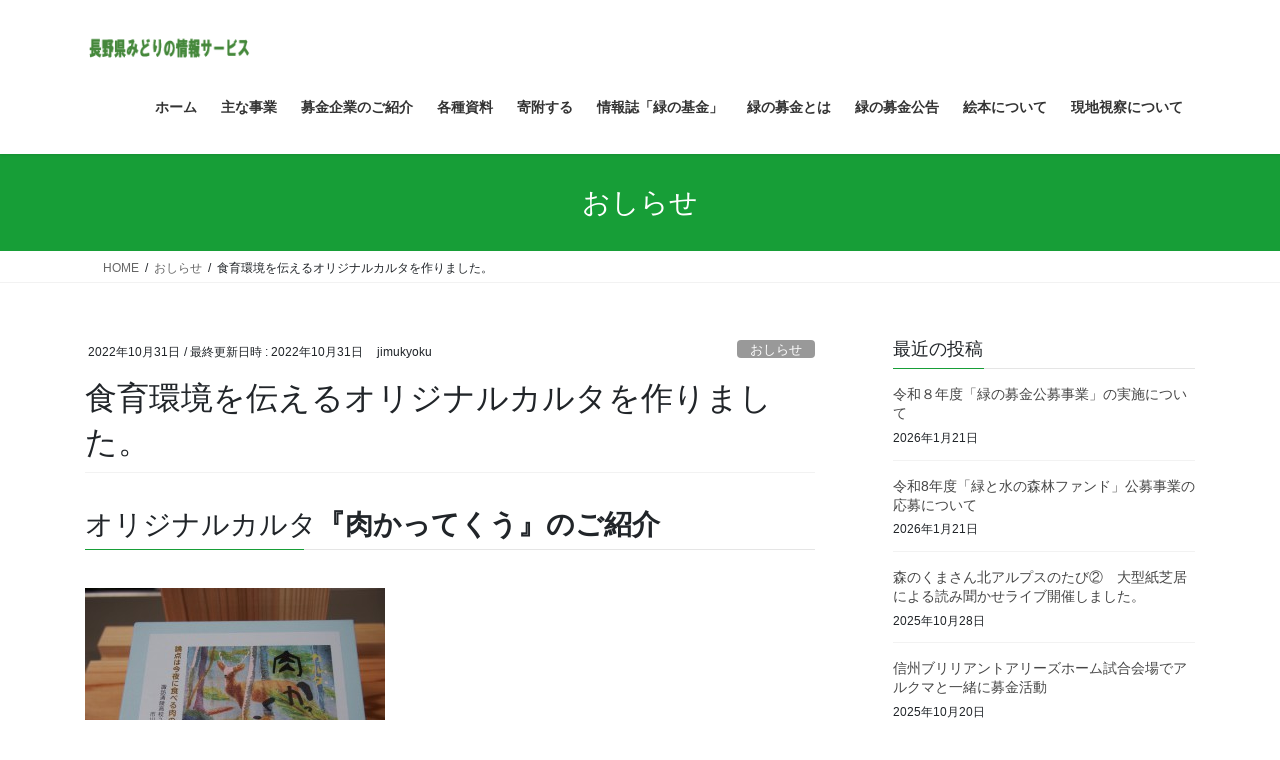

--- FILE ---
content_type: text/html; charset=UTF-8
request_url: https://www.midori-joho.gr.jp/archives/4847
body_size: 16767
content:
<!DOCTYPE html>
<html lang="ja">
<head>
<meta charset="utf-8">
<meta http-equiv="X-UA-Compatible" content="IE=edge">
<meta name="viewport" content="width=device-width, initial-scale=1">

<title>食育環境を伝えるオリジナルカルタを作りました。 | 長野県 みどりの情報サービス</title>
<meta name='robots' content='max-image-preview:large' />
<link rel="alternate" type="application/rss+xml" title="長野県 みどりの情報サービス &raquo; フィード" href="https://www.midori-joho.gr.jp/feed" />
<link rel="alternate" title="oEmbed (JSON)" type="application/json+oembed" href="https://www.midori-joho.gr.jp/wp-json/oembed/1.0/embed?url=https%3A%2F%2Fwww.midori-joho.gr.jp%2Farchives%2F4847" />
<link rel="alternate" title="oEmbed (XML)" type="text/xml+oembed" href="https://www.midori-joho.gr.jp/wp-json/oembed/1.0/embed?url=https%3A%2F%2Fwww.midori-joho.gr.jp%2Farchives%2F4847&#038;format=xml" />
<meta name="description" content="オリジナルカルタ『肉かってくう』のご紹介&nbsp;&nbsp;&nbsp;&nbsp;&nbsp;&nbsp;オリジナルカルタの原作者　市川冬萌さん　原案サンプル作成時点高校2年生でした。市川さんは小学生の頃からジビエを含む食育環境に興味を抱き、自分で調査研究を深めながら、オリジナルカルタの原案を作成するまでに至りました。&nbsp;&nbsp;&nbsp;&nbsp;" /><style id='wp-img-auto-sizes-contain-inline-css' type='text/css'>
img:is([sizes=auto i],[sizes^="auto," i]){contain-intrinsic-size:3000px 1500px}
/*# sourceURL=wp-img-auto-sizes-contain-inline-css */
</style>
<link rel='stylesheet' id='vkExUnit_common_style-css' href='https://www.midori-joho.gr.jp/wp/wp-content/plugins/vk-all-in-one-expansion-unit/assets/css/vkExUnit_style.css?ver=9.113.0.1' type='text/css' media='all' />
<style id='vkExUnit_common_style-inline-css' type='text/css'>
:root {--ver_page_top_button_url:url(https://www.midori-joho.gr.jp/wp/wp-content/plugins/vk-all-in-one-expansion-unit/assets/images/to-top-btn-icon.svg);}@font-face {font-weight: normal;font-style: normal;font-family: "vk_sns";src: url("https://www.midori-joho.gr.jp/wp/wp-content/plugins/vk-all-in-one-expansion-unit/inc/sns/icons/fonts/vk_sns.eot?-bq20cj");src: url("https://www.midori-joho.gr.jp/wp/wp-content/plugins/vk-all-in-one-expansion-unit/inc/sns/icons/fonts/vk_sns.eot?#iefix-bq20cj") format("embedded-opentype"),url("https://www.midori-joho.gr.jp/wp/wp-content/plugins/vk-all-in-one-expansion-unit/inc/sns/icons/fonts/vk_sns.woff?-bq20cj") format("woff"),url("https://www.midori-joho.gr.jp/wp/wp-content/plugins/vk-all-in-one-expansion-unit/inc/sns/icons/fonts/vk_sns.ttf?-bq20cj") format("truetype"),url("https://www.midori-joho.gr.jp/wp/wp-content/plugins/vk-all-in-one-expansion-unit/inc/sns/icons/fonts/vk_sns.svg?-bq20cj#vk_sns") format("svg");}
.veu_promotion-alert__content--text {border: 1px solid rgba(0,0,0,0.125);padding: 0.5em 1em;border-radius: var(--vk-size-radius);margin-bottom: var(--vk-margin-block-bottom);font-size: 0.875rem;}/* Alert Content部分に段落タグを入れた場合に最後の段落の余白を0にする */.veu_promotion-alert__content--text p:last-of-type{margin-bottom:0;margin-top: 0;}
/*# sourceURL=vkExUnit_common_style-inline-css */
</style>
<style id='wp-emoji-styles-inline-css' type='text/css'>

	img.wp-smiley, img.emoji {
		display: inline !important;
		border: none !important;
		box-shadow: none !important;
		height: 1em !important;
		width: 1em !important;
		margin: 0 0.07em !important;
		vertical-align: -0.1em !important;
		background: none !important;
		padding: 0 !important;
	}
/*# sourceURL=wp-emoji-styles-inline-css */
</style>
<style id='wp-block-library-inline-css' type='text/css'>
:root{--wp-block-synced-color:#7a00df;--wp-block-synced-color--rgb:122,0,223;--wp-bound-block-color:var(--wp-block-synced-color);--wp-editor-canvas-background:#ddd;--wp-admin-theme-color:#007cba;--wp-admin-theme-color--rgb:0,124,186;--wp-admin-theme-color-darker-10:#006ba1;--wp-admin-theme-color-darker-10--rgb:0,107,160.5;--wp-admin-theme-color-darker-20:#005a87;--wp-admin-theme-color-darker-20--rgb:0,90,135;--wp-admin-border-width-focus:2px}@media (min-resolution:192dpi){:root{--wp-admin-border-width-focus:1.5px}}.wp-element-button{cursor:pointer}:root .has-very-light-gray-background-color{background-color:#eee}:root .has-very-dark-gray-background-color{background-color:#313131}:root .has-very-light-gray-color{color:#eee}:root .has-very-dark-gray-color{color:#313131}:root .has-vivid-green-cyan-to-vivid-cyan-blue-gradient-background{background:linear-gradient(135deg,#00d084,#0693e3)}:root .has-purple-crush-gradient-background{background:linear-gradient(135deg,#34e2e4,#4721fb 50%,#ab1dfe)}:root .has-hazy-dawn-gradient-background{background:linear-gradient(135deg,#faaca8,#dad0ec)}:root .has-subdued-olive-gradient-background{background:linear-gradient(135deg,#fafae1,#67a671)}:root .has-atomic-cream-gradient-background{background:linear-gradient(135deg,#fdd79a,#004a59)}:root .has-nightshade-gradient-background{background:linear-gradient(135deg,#330968,#31cdcf)}:root .has-midnight-gradient-background{background:linear-gradient(135deg,#020381,#2874fc)}:root{--wp--preset--font-size--normal:16px;--wp--preset--font-size--huge:42px}.has-regular-font-size{font-size:1em}.has-larger-font-size{font-size:2.625em}.has-normal-font-size{font-size:var(--wp--preset--font-size--normal)}.has-huge-font-size{font-size:var(--wp--preset--font-size--huge)}.has-text-align-center{text-align:center}.has-text-align-left{text-align:left}.has-text-align-right{text-align:right}.has-fit-text{white-space:nowrap!important}#end-resizable-editor-section{display:none}.aligncenter{clear:both}.items-justified-left{justify-content:flex-start}.items-justified-center{justify-content:center}.items-justified-right{justify-content:flex-end}.items-justified-space-between{justify-content:space-between}.screen-reader-text{border:0;clip-path:inset(50%);height:1px;margin:-1px;overflow:hidden;padding:0;position:absolute;width:1px;word-wrap:normal!important}.screen-reader-text:focus{background-color:#ddd;clip-path:none;color:#444;display:block;font-size:1em;height:auto;left:5px;line-height:normal;padding:15px 23px 14px;text-decoration:none;top:5px;width:auto;z-index:100000}html :where(.has-border-color){border-style:solid}html :where([style*=border-top-color]){border-top-style:solid}html :where([style*=border-right-color]){border-right-style:solid}html :where([style*=border-bottom-color]){border-bottom-style:solid}html :where([style*=border-left-color]){border-left-style:solid}html :where([style*=border-width]){border-style:solid}html :where([style*=border-top-width]){border-top-style:solid}html :where([style*=border-right-width]){border-right-style:solid}html :where([style*=border-bottom-width]){border-bottom-style:solid}html :where([style*=border-left-width]){border-left-style:solid}html :where(img[class*=wp-image-]){height:auto;max-width:100%}:where(figure){margin:0 0 1em}html :where(.is-position-sticky){--wp-admin--admin-bar--position-offset:var(--wp-admin--admin-bar--height,0px)}@media screen and (max-width:600px){html :where(.is-position-sticky){--wp-admin--admin-bar--position-offset:0px}}
.vk-cols--reverse{flex-direction:row-reverse}.vk-cols--hasbtn{margin-bottom:0}.vk-cols--hasbtn>.row>.vk_gridColumn_item,.vk-cols--hasbtn>.wp-block-column{position:relative;padding-bottom:3em}.vk-cols--hasbtn>.row>.vk_gridColumn_item>.wp-block-buttons,.vk-cols--hasbtn>.row>.vk_gridColumn_item>.vk_button,.vk-cols--hasbtn>.wp-block-column>.wp-block-buttons,.vk-cols--hasbtn>.wp-block-column>.vk_button{position:absolute;bottom:0;width:100%}.vk-cols--fit.wp-block-columns{gap:0}.vk-cols--fit.wp-block-columns,.vk-cols--fit.wp-block-columns:not(.is-not-stacked-on-mobile){margin-top:0;margin-bottom:0;justify-content:space-between}.vk-cols--fit.wp-block-columns>.wp-block-column *:last-child,.vk-cols--fit.wp-block-columns:not(.is-not-stacked-on-mobile)>.wp-block-column *:last-child{margin-bottom:0}.vk-cols--fit.wp-block-columns>.wp-block-column>.wp-block-cover,.vk-cols--fit.wp-block-columns:not(.is-not-stacked-on-mobile)>.wp-block-column>.wp-block-cover{margin-top:0}.vk-cols--fit.wp-block-columns.has-background,.vk-cols--fit.wp-block-columns:not(.is-not-stacked-on-mobile).has-background{padding:0}@media(max-width: 599px){.vk-cols--fit.wp-block-columns:not(.has-background)>.wp-block-column:not(.has-background),.vk-cols--fit.wp-block-columns:not(.is-not-stacked-on-mobile):not(.has-background)>.wp-block-column:not(.has-background){padding-left:0 !important;padding-right:0 !important}}@media(min-width: 782px){.vk-cols--fit.wp-block-columns .block-editor-block-list__block.wp-block-column:not(:first-child),.vk-cols--fit.wp-block-columns>.wp-block-column:not(:first-child),.vk-cols--fit.wp-block-columns:not(.is-not-stacked-on-mobile) .block-editor-block-list__block.wp-block-column:not(:first-child),.vk-cols--fit.wp-block-columns:not(.is-not-stacked-on-mobile)>.wp-block-column:not(:first-child){margin-left:0}}@media(min-width: 600px)and (max-width: 781px){.vk-cols--fit.wp-block-columns .wp-block-column:nth-child(2n),.vk-cols--fit.wp-block-columns:not(.is-not-stacked-on-mobile) .wp-block-column:nth-child(2n){margin-left:0}.vk-cols--fit.wp-block-columns .wp-block-column:not(:only-child),.vk-cols--fit.wp-block-columns:not(.is-not-stacked-on-mobile) .wp-block-column:not(:only-child){flex-basis:50% !important}}.vk-cols--fit--gap1.wp-block-columns{gap:1px}@media(min-width: 600px)and (max-width: 781px){.vk-cols--fit--gap1.wp-block-columns .wp-block-column:not(:only-child){flex-basis:calc(50% - 1px) !important}}.vk-cols--fit.vk-cols--grid>.block-editor-block-list__block,.vk-cols--fit.vk-cols--grid>.wp-block-column,.vk-cols--fit.vk-cols--grid:not(.is-not-stacked-on-mobile)>.block-editor-block-list__block,.vk-cols--fit.vk-cols--grid:not(.is-not-stacked-on-mobile)>.wp-block-column{flex-basis:50%;box-sizing:border-box}@media(max-width: 599px){.vk-cols--fit.vk-cols--grid.vk-cols--grid--alignfull>.wp-block-column:nth-child(2)>.wp-block-cover,.vk-cols--fit.vk-cols--grid.vk-cols--grid--alignfull>.wp-block-column:nth-child(2)>.vk_outer,.vk-cols--fit.vk-cols--grid:not(.is-not-stacked-on-mobile).vk-cols--grid--alignfull>.wp-block-column:nth-child(2)>.wp-block-cover,.vk-cols--fit.vk-cols--grid:not(.is-not-stacked-on-mobile).vk-cols--grid--alignfull>.wp-block-column:nth-child(2)>.vk_outer{width:100vw;margin-right:calc((100% - 100vw)/2);margin-left:calc((100% - 100vw)/2)}}@media(min-width: 600px){.vk-cols--fit.vk-cols--grid.vk-cols--grid--alignfull>.wp-block-column:nth-child(2)>.wp-block-cover,.vk-cols--fit.vk-cols--grid.vk-cols--grid--alignfull>.wp-block-column:nth-child(2)>.vk_outer,.vk-cols--fit.vk-cols--grid:not(.is-not-stacked-on-mobile).vk-cols--grid--alignfull>.wp-block-column:nth-child(2)>.wp-block-cover,.vk-cols--fit.vk-cols--grid:not(.is-not-stacked-on-mobile).vk-cols--grid--alignfull>.wp-block-column:nth-child(2)>.vk_outer{margin-right:calc(100% - 50vw);width:50vw}}@media(min-width: 600px){.vk-cols--fit.vk-cols--grid.vk-cols--grid--alignfull.vk-cols--reverse>.wp-block-column,.vk-cols--fit.vk-cols--grid:not(.is-not-stacked-on-mobile).vk-cols--grid--alignfull.vk-cols--reverse>.wp-block-column{margin-left:0;margin-right:0}.vk-cols--fit.vk-cols--grid.vk-cols--grid--alignfull.vk-cols--reverse>.wp-block-column:nth-child(2)>.wp-block-cover,.vk-cols--fit.vk-cols--grid.vk-cols--grid--alignfull.vk-cols--reverse>.wp-block-column:nth-child(2)>.vk_outer,.vk-cols--fit.vk-cols--grid:not(.is-not-stacked-on-mobile).vk-cols--grid--alignfull.vk-cols--reverse>.wp-block-column:nth-child(2)>.wp-block-cover,.vk-cols--fit.vk-cols--grid:not(.is-not-stacked-on-mobile).vk-cols--grid--alignfull.vk-cols--reverse>.wp-block-column:nth-child(2)>.vk_outer{margin-left:calc(100% - 50vw)}}.vk-cols--menu h2,.vk-cols--menu h3,.vk-cols--menu h4,.vk-cols--menu h5{margin-bottom:.2em;text-shadow:#000 0 0 10px}.vk-cols--menu h2:first-child,.vk-cols--menu h3:first-child,.vk-cols--menu h4:first-child,.vk-cols--menu h5:first-child{margin-top:0}.vk-cols--menu p{margin-bottom:1rem;text-shadow:#000 0 0 10px}.vk-cols--menu .wp-block-cover__inner-container:last-child{margin-bottom:0}.vk-cols--fitbnrs .wp-block-column .wp-block-cover:hover img{filter:unset}.vk-cols--fitbnrs .wp-block-column .wp-block-cover:hover{background-color:unset}.vk-cols--fitbnrs .wp-block-column .wp-block-cover:hover .wp-block-cover__image-background{filter:unset !important}.vk-cols--fitbnrs .wp-block-cover .wp-block-cover__inner-container{position:absolute;height:100%;width:100%}.vk-cols--fitbnrs .vk_button{height:100%;margin:0}.vk-cols--fitbnrs .vk_button .vk_button_btn,.vk-cols--fitbnrs .vk_button .btn{height:100%;width:100%;border:none;box-shadow:none;background-color:unset !important;transition:unset}.vk-cols--fitbnrs .vk_button .vk_button_btn:hover,.vk-cols--fitbnrs .vk_button .btn:hover{transition:unset}.vk-cols--fitbnrs .vk_button .vk_button_btn:after,.vk-cols--fitbnrs .vk_button .btn:after{border:none}.vk-cols--fitbnrs .vk_button .vk_button_link_txt{width:100%;position:absolute;top:50%;left:50%;transform:translateY(-50%) translateX(-50%);font-size:2rem;text-shadow:#000 0 0 10px}.vk-cols--fitbnrs .vk_button .vk_button_link_subCaption{width:100%;position:absolute;top:calc(50% + 2.2em);left:50%;transform:translateY(-50%) translateX(-50%);text-shadow:#000 0 0 10px}@media(min-width: 992px){.vk-cols--media.wp-block-columns{gap:3rem}}.vk-fit-map figure{margin-bottom:0}.vk-fit-map iframe{position:relative;margin-bottom:0;display:block;max-height:400px;width:100vw}.vk-fit-map:is(.alignfull,.alignwide) div{max-width:100%}.vk-table--th--width25 :where(tr>*:first-child){width:25%}.vk-table--th--width30 :where(tr>*:first-child){width:30%}.vk-table--th--width35 :where(tr>*:first-child){width:35%}.vk-table--th--width40 :where(tr>*:first-child){width:40%}.vk-table--th--bg-bright :where(tr>*:first-child){background-color:var(--wp--preset--color--bg-secondary, rgba(0, 0, 0, 0.05))}@media(max-width: 599px){.vk-table--mobile-block :is(th,td){width:100%;display:block}.vk-table--mobile-block.wp-block-table table :is(th,td){border-top:none}}.vk-table--width--th25 :where(tr>*:first-child){width:25%}.vk-table--width--th30 :where(tr>*:first-child){width:30%}.vk-table--width--th35 :where(tr>*:first-child){width:35%}.vk-table--width--th40 :where(tr>*:first-child){width:40%}.no-margin{margin:0}@media(max-width: 599px){.wp-block-image.vk-aligncenter--mobile>.alignright{float:none;margin-left:auto;margin-right:auto}.vk-no-padding-horizontal--mobile{padding-left:0 !important;padding-right:0 !important}}
/* VK Color Palettes */

/*# sourceURL=wp-block-library-inline-css */
</style><style id='global-styles-inline-css' type='text/css'>
:root{--wp--preset--aspect-ratio--square: 1;--wp--preset--aspect-ratio--4-3: 4/3;--wp--preset--aspect-ratio--3-4: 3/4;--wp--preset--aspect-ratio--3-2: 3/2;--wp--preset--aspect-ratio--2-3: 2/3;--wp--preset--aspect-ratio--16-9: 16/9;--wp--preset--aspect-ratio--9-16: 9/16;--wp--preset--color--black: #000000;--wp--preset--color--cyan-bluish-gray: #abb8c3;--wp--preset--color--white: #ffffff;--wp--preset--color--pale-pink: #f78da7;--wp--preset--color--vivid-red: #cf2e2e;--wp--preset--color--luminous-vivid-orange: #ff6900;--wp--preset--color--luminous-vivid-amber: #fcb900;--wp--preset--color--light-green-cyan: #7bdcb5;--wp--preset--color--vivid-green-cyan: #00d084;--wp--preset--color--pale-cyan-blue: #8ed1fc;--wp--preset--color--vivid-cyan-blue: #0693e3;--wp--preset--color--vivid-purple: #9b51e0;--wp--preset--gradient--vivid-cyan-blue-to-vivid-purple: linear-gradient(135deg,rgb(6,147,227) 0%,rgb(155,81,224) 100%);--wp--preset--gradient--light-green-cyan-to-vivid-green-cyan: linear-gradient(135deg,rgb(122,220,180) 0%,rgb(0,208,130) 100%);--wp--preset--gradient--luminous-vivid-amber-to-luminous-vivid-orange: linear-gradient(135deg,rgb(252,185,0) 0%,rgb(255,105,0) 100%);--wp--preset--gradient--luminous-vivid-orange-to-vivid-red: linear-gradient(135deg,rgb(255,105,0) 0%,rgb(207,46,46) 100%);--wp--preset--gradient--very-light-gray-to-cyan-bluish-gray: linear-gradient(135deg,rgb(238,238,238) 0%,rgb(169,184,195) 100%);--wp--preset--gradient--cool-to-warm-spectrum: linear-gradient(135deg,rgb(74,234,220) 0%,rgb(151,120,209) 20%,rgb(207,42,186) 40%,rgb(238,44,130) 60%,rgb(251,105,98) 80%,rgb(254,248,76) 100%);--wp--preset--gradient--blush-light-purple: linear-gradient(135deg,rgb(255,206,236) 0%,rgb(152,150,240) 100%);--wp--preset--gradient--blush-bordeaux: linear-gradient(135deg,rgb(254,205,165) 0%,rgb(254,45,45) 50%,rgb(107,0,62) 100%);--wp--preset--gradient--luminous-dusk: linear-gradient(135deg,rgb(255,203,112) 0%,rgb(199,81,192) 50%,rgb(65,88,208) 100%);--wp--preset--gradient--pale-ocean: linear-gradient(135deg,rgb(255,245,203) 0%,rgb(182,227,212) 50%,rgb(51,167,181) 100%);--wp--preset--gradient--electric-grass: linear-gradient(135deg,rgb(202,248,128) 0%,rgb(113,206,126) 100%);--wp--preset--gradient--midnight: linear-gradient(135deg,rgb(2,3,129) 0%,rgb(40,116,252) 100%);--wp--preset--font-size--small: 13px;--wp--preset--font-size--medium: 20px;--wp--preset--font-size--large: 36px;--wp--preset--font-size--x-large: 42px;--wp--preset--spacing--20: 0.44rem;--wp--preset--spacing--30: 0.67rem;--wp--preset--spacing--40: 1rem;--wp--preset--spacing--50: 1.5rem;--wp--preset--spacing--60: 2.25rem;--wp--preset--spacing--70: 3.38rem;--wp--preset--spacing--80: 5.06rem;--wp--preset--shadow--natural: 6px 6px 9px rgba(0, 0, 0, 0.2);--wp--preset--shadow--deep: 12px 12px 50px rgba(0, 0, 0, 0.4);--wp--preset--shadow--sharp: 6px 6px 0px rgba(0, 0, 0, 0.2);--wp--preset--shadow--outlined: 6px 6px 0px -3px rgb(255, 255, 255), 6px 6px rgb(0, 0, 0);--wp--preset--shadow--crisp: 6px 6px 0px rgb(0, 0, 0);}:where(.is-layout-flex){gap: 0.5em;}:where(.is-layout-grid){gap: 0.5em;}body .is-layout-flex{display: flex;}.is-layout-flex{flex-wrap: wrap;align-items: center;}.is-layout-flex > :is(*, div){margin: 0;}body .is-layout-grid{display: grid;}.is-layout-grid > :is(*, div){margin: 0;}:where(.wp-block-columns.is-layout-flex){gap: 2em;}:where(.wp-block-columns.is-layout-grid){gap: 2em;}:where(.wp-block-post-template.is-layout-flex){gap: 1.25em;}:where(.wp-block-post-template.is-layout-grid){gap: 1.25em;}.has-black-color{color: var(--wp--preset--color--black) !important;}.has-cyan-bluish-gray-color{color: var(--wp--preset--color--cyan-bluish-gray) !important;}.has-white-color{color: var(--wp--preset--color--white) !important;}.has-pale-pink-color{color: var(--wp--preset--color--pale-pink) !important;}.has-vivid-red-color{color: var(--wp--preset--color--vivid-red) !important;}.has-luminous-vivid-orange-color{color: var(--wp--preset--color--luminous-vivid-orange) !important;}.has-luminous-vivid-amber-color{color: var(--wp--preset--color--luminous-vivid-amber) !important;}.has-light-green-cyan-color{color: var(--wp--preset--color--light-green-cyan) !important;}.has-vivid-green-cyan-color{color: var(--wp--preset--color--vivid-green-cyan) !important;}.has-pale-cyan-blue-color{color: var(--wp--preset--color--pale-cyan-blue) !important;}.has-vivid-cyan-blue-color{color: var(--wp--preset--color--vivid-cyan-blue) !important;}.has-vivid-purple-color{color: var(--wp--preset--color--vivid-purple) !important;}.has-black-background-color{background-color: var(--wp--preset--color--black) !important;}.has-cyan-bluish-gray-background-color{background-color: var(--wp--preset--color--cyan-bluish-gray) !important;}.has-white-background-color{background-color: var(--wp--preset--color--white) !important;}.has-pale-pink-background-color{background-color: var(--wp--preset--color--pale-pink) !important;}.has-vivid-red-background-color{background-color: var(--wp--preset--color--vivid-red) !important;}.has-luminous-vivid-orange-background-color{background-color: var(--wp--preset--color--luminous-vivid-orange) !important;}.has-luminous-vivid-amber-background-color{background-color: var(--wp--preset--color--luminous-vivid-amber) !important;}.has-light-green-cyan-background-color{background-color: var(--wp--preset--color--light-green-cyan) !important;}.has-vivid-green-cyan-background-color{background-color: var(--wp--preset--color--vivid-green-cyan) !important;}.has-pale-cyan-blue-background-color{background-color: var(--wp--preset--color--pale-cyan-blue) !important;}.has-vivid-cyan-blue-background-color{background-color: var(--wp--preset--color--vivid-cyan-blue) !important;}.has-vivid-purple-background-color{background-color: var(--wp--preset--color--vivid-purple) !important;}.has-black-border-color{border-color: var(--wp--preset--color--black) !important;}.has-cyan-bluish-gray-border-color{border-color: var(--wp--preset--color--cyan-bluish-gray) !important;}.has-white-border-color{border-color: var(--wp--preset--color--white) !important;}.has-pale-pink-border-color{border-color: var(--wp--preset--color--pale-pink) !important;}.has-vivid-red-border-color{border-color: var(--wp--preset--color--vivid-red) !important;}.has-luminous-vivid-orange-border-color{border-color: var(--wp--preset--color--luminous-vivid-orange) !important;}.has-luminous-vivid-amber-border-color{border-color: var(--wp--preset--color--luminous-vivid-amber) !important;}.has-light-green-cyan-border-color{border-color: var(--wp--preset--color--light-green-cyan) !important;}.has-vivid-green-cyan-border-color{border-color: var(--wp--preset--color--vivid-green-cyan) !important;}.has-pale-cyan-blue-border-color{border-color: var(--wp--preset--color--pale-cyan-blue) !important;}.has-vivid-cyan-blue-border-color{border-color: var(--wp--preset--color--vivid-cyan-blue) !important;}.has-vivid-purple-border-color{border-color: var(--wp--preset--color--vivid-purple) !important;}.has-vivid-cyan-blue-to-vivid-purple-gradient-background{background: var(--wp--preset--gradient--vivid-cyan-blue-to-vivid-purple) !important;}.has-light-green-cyan-to-vivid-green-cyan-gradient-background{background: var(--wp--preset--gradient--light-green-cyan-to-vivid-green-cyan) !important;}.has-luminous-vivid-amber-to-luminous-vivid-orange-gradient-background{background: var(--wp--preset--gradient--luminous-vivid-amber-to-luminous-vivid-orange) !important;}.has-luminous-vivid-orange-to-vivid-red-gradient-background{background: var(--wp--preset--gradient--luminous-vivid-orange-to-vivid-red) !important;}.has-very-light-gray-to-cyan-bluish-gray-gradient-background{background: var(--wp--preset--gradient--very-light-gray-to-cyan-bluish-gray) !important;}.has-cool-to-warm-spectrum-gradient-background{background: var(--wp--preset--gradient--cool-to-warm-spectrum) !important;}.has-blush-light-purple-gradient-background{background: var(--wp--preset--gradient--blush-light-purple) !important;}.has-blush-bordeaux-gradient-background{background: var(--wp--preset--gradient--blush-bordeaux) !important;}.has-luminous-dusk-gradient-background{background: var(--wp--preset--gradient--luminous-dusk) !important;}.has-pale-ocean-gradient-background{background: var(--wp--preset--gradient--pale-ocean) !important;}.has-electric-grass-gradient-background{background: var(--wp--preset--gradient--electric-grass) !important;}.has-midnight-gradient-background{background: var(--wp--preset--gradient--midnight) !important;}.has-small-font-size{font-size: var(--wp--preset--font-size--small) !important;}.has-medium-font-size{font-size: var(--wp--preset--font-size--medium) !important;}.has-large-font-size{font-size: var(--wp--preset--font-size--large) !important;}.has-x-large-font-size{font-size: var(--wp--preset--font-size--x-large) !important;}
/*# sourceURL=global-styles-inline-css */
</style>

<style id='classic-theme-styles-inline-css' type='text/css'>
/*! This file is auto-generated */
.wp-block-button__link{color:#fff;background-color:#32373c;border-radius:9999px;box-shadow:none;text-decoration:none;padding:calc(.667em + 2px) calc(1.333em + 2px);font-size:1.125em}.wp-block-file__button{background:#32373c;color:#fff;text-decoration:none}
/*# sourceURL=/wp-includes/css/classic-themes.min.css */
</style>
<link rel='stylesheet' id='contact-form-7-css' href='https://www.midori-joho.gr.jp/wp/wp-content/plugins/contact-form-7/includes/css/styles.css?ver=6.1.4' type='text/css' media='all' />
<link rel='stylesheet' id='vk-swiper-style-css' href='https://www.midori-joho.gr.jp/wp/wp-content/plugins/vk-blocks/vendor/vektor-inc/vk-swiper/src/assets/css/swiper-bundle.min.css?ver=11.0.2' type='text/css' media='all' />
<link rel='stylesheet' id='bootstrap-4-style-css' href='https://www.midori-joho.gr.jp/wp/wp-content/themes/lightning/_g2/library/bootstrap-4/css/bootstrap.min.css?ver=4.5.0' type='text/css' media='all' />
<link rel='stylesheet' id='lightning-common-style-css' href='https://www.midori-joho.gr.jp/wp/wp-content/themes/lightning/_g2/assets/css/common.css?ver=15.33.1' type='text/css' media='all' />
<style id='lightning-common-style-inline-css' type='text/css'>
/* vk-mobile-nav */:root {--vk-mobile-nav-menu-btn-bg-src: url("https://www.midori-joho.gr.jp/wp/wp-content/themes/lightning/_g2/inc/vk-mobile-nav/package/images/vk-menu-btn-black.svg");--vk-mobile-nav-menu-btn-close-bg-src: url("https://www.midori-joho.gr.jp/wp/wp-content/themes/lightning/_g2/inc/vk-mobile-nav/package/images/vk-menu-close-black.svg");--vk-menu-acc-icon-open-black-bg-src: url("https://www.midori-joho.gr.jp/wp/wp-content/themes/lightning/_g2/inc/vk-mobile-nav/package/images/vk-menu-acc-icon-open-black.svg");--vk-menu-acc-icon-open-white-bg-src: url("https://www.midori-joho.gr.jp/wp/wp-content/themes/lightning/_g2/inc/vk-mobile-nav/package/images/vk-menu-acc-icon-open-white.svg");--vk-menu-acc-icon-close-black-bg-src: url("https://www.midori-joho.gr.jp/wp/wp-content/themes/lightning/_g2/inc/vk-mobile-nav/package/images/vk-menu-close-black.svg");--vk-menu-acc-icon-close-white-bg-src: url("https://www.midori-joho.gr.jp/wp/wp-content/themes/lightning/_g2/inc/vk-mobile-nav/package/images/vk-menu-close-white.svg");}
/*# sourceURL=lightning-common-style-inline-css */
</style>
<link rel='stylesheet' id='lightning-design-style-css' href='https://www.midori-joho.gr.jp/wp/wp-content/themes/lightning/_g2/design-skin/origin2/css/style.css?ver=15.33.1' type='text/css' media='all' />
<style id='lightning-design-style-inline-css' type='text/css'>
:root {--color-key:#179e37;--wp--preset--color--vk-color-primary:#179e37;--color-key-dark:#179e37;}
/* ltg common custom */:root {--vk-menu-acc-btn-border-color:#333;--vk-color-primary:#179e37;--vk-color-primary-dark:#179e37;--vk-color-primary-vivid:#19ae3d;--color-key:#179e37;--wp--preset--color--vk-color-primary:#179e37;--color-key-dark:#179e37;}.veu_color_txt_key { color:#179e37 ; }.veu_color_bg_key { background-color:#179e37 ; }.veu_color_border_key { border-color:#179e37 ; }.btn-default { border-color:#179e37;color:#179e37;}.btn-default:focus,.btn-default:hover { border-color:#179e37;background-color: #179e37; }.wp-block-search__button,.btn-primary { background-color:#179e37;border-color:#179e37; }.wp-block-search__button:focus,.wp-block-search__button:hover,.btn-primary:not(:disabled):not(.disabled):active,.btn-primary:focus,.btn-primary:hover { background-color:#179e37;border-color:#179e37; }.btn-outline-primary { color : #179e37 ; border-color:#179e37; }.btn-outline-primary:not(:disabled):not(.disabled):active,.btn-outline-primary:focus,.btn-outline-primary:hover { color : #fff; background-color:#179e37;border-color:#179e37; }a { color:#337ab7; }
.tagcloud a:before { font-family: "Font Awesome 7 Free";content: "\f02b";font-weight: bold; }
.media .media-body .media-heading a:hover { color:#179e37; }@media (min-width: 768px){.gMenu > li:before,.gMenu > li.menu-item-has-children::after { border-bottom-color:#179e37 }.gMenu li li { background-color:#179e37 }.gMenu li li a:hover { background-color:#179e37; }} /* @media (min-width: 768px) */.page-header { background-color:#179e37; }h2,.mainSection-title { border-top-color:#179e37; }h3:after,.subSection-title:after { border-bottom-color:#179e37; }ul.page-numbers li span.page-numbers.current,.page-link dl .post-page-numbers.current { background-color:#179e37; }.pager li > a { border-color:#179e37;color:#179e37;}.pager li > a:hover { background-color:#179e37;color:#fff;}.siteFooter { border-top-color:#179e37; }dt { border-left-color:#179e37; }:root {--g_nav_main_acc_icon_open_url:url(https://www.midori-joho.gr.jp/wp/wp-content/themes/lightning/_g2/inc/vk-mobile-nav/package/images/vk-menu-acc-icon-open-black.svg);--g_nav_main_acc_icon_close_url: url(https://www.midori-joho.gr.jp/wp/wp-content/themes/lightning/_g2/inc/vk-mobile-nav/package/images/vk-menu-close-black.svg);--g_nav_sub_acc_icon_open_url: url(https://www.midori-joho.gr.jp/wp/wp-content/themes/lightning/_g2/inc/vk-mobile-nav/package/images/vk-menu-acc-icon-open-white.svg);--g_nav_sub_acc_icon_close_url: url(https://www.midori-joho.gr.jp/wp/wp-content/themes/lightning/_g2/inc/vk-mobile-nav/package/images/vk-menu-close-white.svg);}
/*# sourceURL=lightning-design-style-inline-css */
</style>
<link rel='stylesheet' id='veu-cta-css' href='https://www.midori-joho.gr.jp/wp/wp-content/plugins/vk-all-in-one-expansion-unit/inc/call-to-action/package/assets/css/style.css?ver=9.113.0.1' type='text/css' media='all' />
<link rel='stylesheet' id='vk-blocks-build-css-css' href='https://www.midori-joho.gr.jp/wp/wp-content/plugins/vk-blocks/build/block-build.css?ver=1.115.2.1' type='text/css' media='all' />
<style id='vk-blocks-build-css-inline-css' type='text/css'>

	:root {
		--vk_image-mask-circle: url(https://www.midori-joho.gr.jp/wp/wp-content/plugins/vk-blocks/inc/vk-blocks/images/circle.svg);
		--vk_image-mask-wave01: url(https://www.midori-joho.gr.jp/wp/wp-content/plugins/vk-blocks/inc/vk-blocks/images/wave01.svg);
		--vk_image-mask-wave02: url(https://www.midori-joho.gr.jp/wp/wp-content/plugins/vk-blocks/inc/vk-blocks/images/wave02.svg);
		--vk_image-mask-wave03: url(https://www.midori-joho.gr.jp/wp/wp-content/plugins/vk-blocks/inc/vk-blocks/images/wave03.svg);
		--vk_image-mask-wave04: url(https://www.midori-joho.gr.jp/wp/wp-content/plugins/vk-blocks/inc/vk-blocks/images/wave04.svg);
	}
	

	:root {

		--vk-balloon-border-width:1px;

		--vk-balloon-speech-offset:-12px;
	}
	

	:root {
		--vk_flow-arrow: url(https://www.midori-joho.gr.jp/wp/wp-content/plugins/vk-blocks/inc/vk-blocks/images/arrow_bottom.svg);
	}
	
/*# sourceURL=vk-blocks-build-css-inline-css */
</style>
<link rel='stylesheet' id='lightning-theme-style-css' href='https://www.midori-joho.gr.jp/wp/wp-content/themes/lightning_child/style.css?ver=15.33.1' type='text/css' media='all' />
<link rel='stylesheet' id='vk-font-awesome-css' href='https://www.midori-joho.gr.jp/wp/wp-content/themes/lightning/vendor/vektor-inc/font-awesome-versions/src/font-awesome/css/all.min.css?ver=7.1.0' type='text/css' media='all' />
<script type="text/javascript" src="https://www.midori-joho.gr.jp/wp/wp-includes/js/jquery/jquery.min.js?ver=3.7.1" id="jquery-core-js"></script>
<script type="text/javascript" src="https://www.midori-joho.gr.jp/wp/wp-includes/js/jquery/jquery-migrate.min.js?ver=3.4.1" id="jquery-migrate-js"></script>
<link rel="https://api.w.org/" href="https://www.midori-joho.gr.jp/wp-json/" /><link rel="alternate" title="JSON" type="application/json" href="https://www.midori-joho.gr.jp/wp-json/wp/v2/posts/4847" /><link rel="EditURI" type="application/rsd+xml" title="RSD" href="https://www.midori-joho.gr.jp/wp/xmlrpc.php?rsd" />
<meta name="generator" content="WordPress 6.9" />
<link rel="canonical" href="https://www.midori-joho.gr.jp/archives/4847" />
<link rel='shortlink' href='https://www.midori-joho.gr.jp/?p=4847' />
<style id="lightning-color-custom-for-plugins" type="text/css">/* ltg theme common */.color_key_bg,.color_key_bg_hover:hover{background-color: #179e37;}.color_key_txt,.color_key_txt_hover:hover{color: #179e37;}.color_key_border,.color_key_border_hover:hover{border-color: #179e37;}.color_key_dark_bg,.color_key_dark_bg_hover:hover{background-color: #179e37;}.color_key_dark_txt,.color_key_dark_txt_hover:hover{color: #179e37;}.color_key_dark_border,.color_key_dark_border_hover:hover{border-color: #179e37;}</style><!-- [ VK All in One Expansion Unit twitter card ] -->
<meta name="twitter:card" content="summary_large_image">
<meta name="twitter:description" content="オリジナルカルタ『肉かってくう』のご紹介&nbsp;&nbsp;&nbsp;&nbsp;&nbsp;&nbsp;オリジナルカルタの原作者　市川冬萌さん　原案サンプル作成時点高校2年生でした。市川さんは小学生の頃からジビエを含む食育環境に興味を抱き、自分で調査研究を深めながら、オリジナルカルタの原案を作成するまでに至りました。&nbsp;&nbsp;&nbsp;&nbsp;">
<meta name="twitter:title" content="食育環境を伝えるオリジナルカルタを作りました。 | 長野県 みどりの情報サービス">
<meta name="twitter:url" content="https://www.midori-joho.gr.jp/archives/4847">
	<meta name="twitter:domain" content="www.midori-joho.gr.jp">
	<!-- [ / VK All in One Expansion Unit twitter card ] -->
	<link rel="icon" href="https://www.midori-joho.gr.jp/wp/wp-content/uploads/2024/05/cropped-f90ae6c7f2375dc355e51ad35ac00b59-32x32.png" sizes="32x32" />
<link rel="icon" href="https://www.midori-joho.gr.jp/wp/wp-content/uploads/2024/05/cropped-f90ae6c7f2375dc355e51ad35ac00b59-192x192.png" sizes="192x192" />
<link rel="apple-touch-icon" href="https://www.midori-joho.gr.jp/wp/wp-content/uploads/2024/05/cropped-f90ae6c7f2375dc355e51ad35ac00b59-180x180.png" />
<meta name="msapplication-TileImage" content="https://www.midori-joho.gr.jp/wp/wp-content/uploads/2024/05/cropped-f90ae6c7f2375dc355e51ad35ac00b59-270x270.png" />
		<style type="text/css" id="wp-custom-css">
			
footer .copySection p:nth-child(2) {
    display:none !important;
}		</style>
		<!-- [ VK All in One Expansion Unit Article Structure Data ] --><script type="application/ld+json">{"@context":"https://schema.org/","@type":"Article","headline":"食育環境を伝えるオリジナルカルタを作りました。","image":"","datePublished":"2022-10-31T11:29:12+09:00","dateModified":"2022-10-31T11:29:12+09:00","author":{"@type":"organization","name":"jimukyoku","url":"https://www.midori-joho.gr.jp/","sameAs":""}}</script><!-- [ / VK All in One Expansion Unit Article Structure Data ] -->
</head>
<body class="wp-singular post-template-default single single-post postid-4847 single-format-standard wp-theme-lightning wp-child-theme-lightning_child vk-blocks fa_v7_css post-name-%e9%a3%9f%e8%82%b2%e7%92%b0%e5%a2%83%e3%82%92%e4%bc%9d%e3%81%88%e3%82%8b%e3%82%aa%e3%83%aa%e3%82%b8%e3%83%8a%e3%83%ab%e3%82%ab%e3%83%ab%e3%82%bf%e3%82%92%e4%bd%9c%e3%82%8a%e3%81%be%e3%81%97%e3%81%9f category-topics post-type-post sidebar-fix sidebar-fix-priority-top bootstrap4 device-pc">
<a class="skip-link screen-reader-text" href="#main">コンテンツへスキップ</a>
<a class="skip-link screen-reader-text" href="#vk-mobile-nav">ナビゲーションに移動</a>
<header class="siteHeader">
		<div class="container siteHeadContainer">
		<div class="navbar-header">
						<p class="navbar-brand siteHeader_logo">
			<a href="https://www.midori-joho.gr.jp/">
				<span><img src="https://www.midori-joho.gr.jp/wp/wp-content/uploads/2024/05/headerlogo-2.png" alt="長野県 みどりの情報サービス" /></span>
			</a>
			</p>
					</div>

					<div id="gMenu_outer" class="gMenu_outer">
				<nav class="menu-headermenu-container"><ul id="menu-headermenu" class="menu gMenu vk-menu-acc"><li id="menu-item-6400" class="menu-item menu-item-type-custom menu-item-object-custom menu-item-home"><a href="https://www.midori-joho.gr.jp"><strong class="gMenu_name">ホーム</strong></a></li>
<li id="menu-item-6401" class="menu-item menu-item-type-post_type menu-item-object-page menu-item-has-children"><a href="https://www.midori-joho.gr.jp/%e4%b8%bb%e3%81%aa%e4%ba%8b%e6%a5%ad"><strong class="gMenu_name">主な事業</strong></a>
<ul class="sub-menu">
	<li id="menu-item-6402" class="menu-item menu-item-type-post_type menu-item-object-page"><a href="https://www.midori-joho.gr.jp/%e4%b8%bb%e3%81%aa%e4%ba%8b%e6%a5%ad/%e6%b3%95%e4%ba%ba%e6%a6%82%e8%a6%81">法人概要</a></li>
</ul>
</li>
<li id="menu-item-6403" class="menu-item menu-item-type-post_type menu-item-object-page"><a href="https://www.midori-joho.gr.jp/%e5%8b%9f%e9%87%91%e4%bc%81%e6%a5%ad%e3%81%ae%e3%81%94%e7%b4%b9%e4%bb%8b"><strong class="gMenu_name">募金企業のご紹介</strong></a></li>
<li id="menu-item-6404" class="menu-item menu-item-type-post_type menu-item-object-page menu-item-has-children"><a href="https://www.midori-joho.gr.jp/%e8%b3%87%e6%96%99%e4%b8%80%e8%a6%a7"><strong class="gMenu_name">各種資料</strong></a>
<ul class="sub-menu">
	<li id="menu-item-6410" class="menu-item menu-item-type-post_type menu-item-object-page"><a href="https://www.midori-joho.gr.jp/%e8%b3%87%e6%96%99%e4%b8%80%e8%a6%a7/%e9%96%a2%e9%80%a3%e5%9b%a3%e4%bd%93">関連団体</a></li>
	<li id="menu-item-6408" class="menu-item menu-item-type-post_type menu-item-object-page"><a href="https://www.midori-joho.gr.jp/%e8%b3%87%e6%96%99%e4%b8%80%e8%a6%a7/%e6%9b%b8%e5%bc%8f%e3%83%80%e3%82%a6%e3%83%b3%e3%83%ad%e3%83%bc%e3%83%89">書式ダウンロード</a></li>
	<li id="menu-item-6405" class="menu-item menu-item-type-post_type menu-item-object-page"><a href="https://www.midori-joho.gr.jp/%e8%b3%87%e6%96%99%e4%b8%80%e8%a6%a7/%e3%81%8a%e5%95%8f%e5%90%88%e3%81%9b">お問合せ</a></li>
	<li id="menu-item-6409" class="menu-item menu-item-type-post_type menu-item-object-page"><a href="https://www.midori-joho.gr.jp/%e8%b3%87%e6%96%99%e4%b8%80%e8%a6%a7/%e6%a3%ae%e6%9e%97%e3%83%9c%e3%83%a9%e3%83%b3%e3%83%86%e3%82%a3%e3%82%a2%e5%9b%a3%e4%bd%93%e3%83%aa%e3%82%b9%e3%83%88">森林ボランティア団体リスト</a></li>
	<li id="menu-item-6407" class="menu-item menu-item-type-post_type menu-item-object-page"><a href="https://www.midori-joho.gr.jp/%e8%b3%87%e6%96%99%e4%b8%80%e8%a6%a7/%e3%82%88%e3%81%8f%e3%81%82%e3%82%8b%e8%b3%aa%e5%95%8f%e3%80%80faq">よくある質問　FAQ</a></li>
	<li id="menu-item-6406" class="menu-item menu-item-type-post_type menu-item-object-page"><a href="https://www.midori-joho.gr.jp/%e8%b3%87%e6%96%99%e4%b8%80%e8%a6%a7/%e3%83%97%e3%83%a9%e3%82%a4%e3%83%90%e3%82%b7%e3%83%bc%e3%81%ab%e3%81%a4%e3%81%84%e3%81%a6">プライバシーについて</a></li>
</ul>
</li>
<li id="menu-item-6411" class="menu-item menu-item-type-post_type menu-item-object-page"><a href="https://www.midori-joho.gr.jp/%e5%af%84%e9%99%84%e3%81%99%e3%82%8b"><strong class="gMenu_name">寄附する</strong></a></li>
<li id="menu-item-6412" class="menu-item menu-item-type-post_type menu-item-object-page"><a href="https://www.midori-joho.gr.jp/%e6%83%85%e5%a0%b1%e8%aa%8c%e3%80%8c%e7%b7%91%e3%81%ae%e5%9f%ba%e9%87%91%e3%80%8d"><strong class="gMenu_name">情報誌「緑の基金」</strong></a></li>
<li id="menu-item-6413" class="menu-item menu-item-type-post_type menu-item-object-page menu-item-has-children"><a href="https://www.midori-joho.gr.jp/about"><strong class="gMenu_name">緑の募金とは</strong></a>
<ul class="sub-menu">
	<li id="menu-item-6414" class="menu-item menu-item-type-post_type menu-item-object-page"><a href="https://www.midori-joho.gr.jp/about/%e3%81%bf%e3%81%a9%e3%82%8a%e3%81%ae%e5%b0%91%e5%b9%b4%e5%9b%a3">みどりの少年団</a></li>
	<li id="menu-item-6415" class="menu-item menu-item-type-post_type menu-item-object-page"><a href="https://www.midori-joho.gr.jp/about/%e5%85%ac%e5%85%b1%e4%ba%8b%e6%a5%ad%e3%81%ae%e3%81%94%e6%a1%88%e5%86%85">公募事業のご案内</a></li>
	<li id="menu-item-6416" class="menu-item menu-item-type-post_type menu-item-object-page"><a href="https://www.midori-joho.gr.jp/about/%e5%8b%9f%e9%87%91%e3%81%ae%e6%b4%bb%e7%94%a8">募金の活用</a></li>
	<li id="menu-item-6417" class="menu-item menu-item-type-post_type menu-item-object-page"><a href="https://www.midori-joho.gr.jp/about/%e5%8b%9f%e9%87%91%e9%81%8b%e5%8b%95%e3%81%a8%e5%ae%9f%e7%b8%be">募金運動と実績</a></li>
</ul>
</li>
<li id="menu-item-6418" class="menu-item menu-item-type-post_type menu-item-object-page"><a href="https://www.midori-joho.gr.jp/%e7%b7%91%e3%81%ae%e5%8b%9f%e9%87%91%e5%85%ac%e5%91%8a"><strong class="gMenu_name">緑の募金公告</strong></a></li>
<li id="menu-item-6419" class="menu-item menu-item-type-post_type menu-item-object-page"><a href="https://www.midori-joho.gr.jp/%e7%b5%b5%e6%9c%ac%e3%81%ab%e3%81%a4%e3%81%84%e3%81%a6"><strong class="gMenu_name">絵本について</strong></a></li>
<li id="menu-item-6638" class="menu-item menu-item-type-post_type menu-item-object-page"><a href="https://www.midori-joho.gr.jp/%e7%8f%be%e5%9c%b0%e8%a6%96%e5%af%9f%e3%81%ab%e3%81%a4%e3%81%84%e3%81%a6"><strong class="gMenu_name">現地視察について</strong></a></li>
</ul></nav>			</div>
			</div>
	</header>

<div class="section page-header"><div class="container"><div class="row"><div class="col-md-12">
<div class="page-header_pageTitle">
おしらせ</div>
</div></div></div></div><!-- [ /.page-header ] -->


<!-- [ .breadSection ] --><div class="section breadSection"><div class="container"><div class="row"><ol class="breadcrumb" itemscope itemtype="https://schema.org/BreadcrumbList"><li id="panHome" itemprop="itemListElement" itemscope itemtype="http://schema.org/ListItem"><a itemprop="item" href="https://www.midori-joho.gr.jp/"><span itemprop="name"><i class="fa-solid fa-house"></i> HOME</span></a><meta itemprop="position" content="1" /></li><li itemprop="itemListElement" itemscope itemtype="http://schema.org/ListItem"><a itemprop="item" href="https://www.midori-joho.gr.jp/archives/category/topics"><span itemprop="name">おしらせ</span></a><meta itemprop="position" content="2" /></li><li><span>食育環境を伝えるオリジナルカルタを作りました。</span><meta itemprop="position" content="3" /></li></ol></div></div></div><!-- [ /.breadSection ] -->

<div class="section siteContent">
<div class="container">
<div class="row">

	<div class="col mainSection mainSection-col-two baseSection vk_posts-mainSection" id="main" role="main">
				<article id="post-4847" class="entry entry-full post-4847 post type-post status-publish format-standard hentry category-topics">

	
	
		<header class="entry-header">
			<div class="entry-meta">


<span class="published entry-meta_items">2022年10月31日</span>

<span class="entry-meta_items entry-meta_updated">/ 最終更新日時 : <span class="updated">2022年10月31日</span></span>


	
	<span class="vcard author entry-meta_items entry-meta_items_author"><span class="fn">jimukyoku</span></span>



<span class="entry-meta_items entry-meta_items_term"><a href="https://www.midori-joho.gr.jp/archives/category/topics" class="btn btn-xs btn-primary entry-meta_items_term_button" style="background-color:#999999;border:none;">おしらせ</a></span>
</div>
				<h1 class="entry-title">
											食育環境を伝えるオリジナルカルタを作りました。									</h1>
		</header>

	
	
	<div class="entry-body">
				<h3>オリジナルカルタ<strong>『肉かってくう』のご紹介</strong></h3>
<p><a href="http://www.midori-joho.gr.jp/wp/wp-content/uploads/2022/10/PA2700061.jpg"></a><a href="http://www.midori-joho.gr.jp/wp/wp-content/uploads/2022/10/PA2700062.jpg"><img fetchpriority="high" decoding="async" class="alignleft size-medium wp-image-4862" src="http://www.midori-joho.gr.jp/wp/wp-content/uploads/2022/10/PA2700062-300x225.jpg" alt="" width="300" height="225" srcset="https://www.midori-joho.gr.jp/wp/wp-content/uploads/2022/10/PA2700062-300x225.jpg 300w, https://www.midori-joho.gr.jp/wp/wp-content/uploads/2022/10/PA2700062-1024x768.jpg 1024w" sizes="(max-width: 300px) 100vw, 300px" /></a></p>
<p>&nbsp;</p>
<p>&nbsp;</p>
<p>&nbsp;</p>
<p>&nbsp;</p>
<p>&nbsp;</p>
<p>&nbsp;</p>
<p>オリジナルカルタの原作者　市川冬萌さん　原案サンプル作成時点高校2年生でした。<br />
市川さんは小学生の頃からジビエを含む食育環境に興味を抱き、自分で調査研究を深めながら、オリジナルカルタの原案を作成するまでに至りました。<br />
<a href="http://www.midori-joho.gr.jp/wp/wp-content/uploads/2022/10/PA2700021.jpg"><img decoding="async" class="alignleft size-medium wp-image-4855" title="OLYMPUS DIGITAL CAMERA" src="http://www.midori-joho.gr.jp/wp/wp-content/uploads/2022/10/PA2700021-300x225.jpg" alt="" width="300" height="225" srcset="https://www.midori-joho.gr.jp/wp/wp-content/uploads/2022/10/PA2700021-300x225.jpg 300w, https://www.midori-joho.gr.jp/wp/wp-content/uploads/2022/10/PA2700021-1024x768.jpg 1024w" sizes="(max-width: 300px) 100vw, 300px" /></a><a href="http://www.midori-joho.gr.jp/wp/wp-content/uploads/2022/10/PA270003.jpg"></a></p>
<p>&nbsp;</p>
<p>&nbsp;</p>
<p>&nbsp;</p>
<p>&nbsp;</p>
<p><a href="http://www.midori-joho.gr.jp/wp/wp-content/uploads/2022/10/PA2700031.jpg"><img decoding="async" class="aligncenter size-medium wp-image-4857" src="http://www.midori-joho.gr.jp/wp/wp-content/uploads/2022/10/PA2700031-300x225.jpg" alt="" width="300" height="225" srcset="https://www.midori-joho.gr.jp/wp/wp-content/uploads/2022/10/PA2700031-300x225.jpg 300w, https://www.midori-joho.gr.jp/wp/wp-content/uploads/2022/10/PA2700031-1024x768.jpg 1024w" sizes="(max-width: 300px) 100vw, 300px" /></a><a href="http://www.midori-joho.gr.jp/wp/wp-content/uploads/2022/10/PA270005.jpg"><img loading="lazy" decoding="async" class="alignright size-medium wp-image-4859" src="http://www.midori-joho.gr.jp/wp/wp-content/uploads/2022/10/PA270005-300x225.jpg" alt="" width="300" height="225" srcset="https://www.midori-joho.gr.jp/wp/wp-content/uploads/2022/10/PA270005-300x225.jpg 300w, https://www.midori-joho.gr.jp/wp/wp-content/uploads/2022/10/PA270005-1024x768.jpg 1024w" sizes="auto, (max-width: 300px) 100vw, 300px" /></a></p>
<p>&nbsp;</p>
<p>&nbsp;</p>
<p>&nbsp;</p>
<p>&nbsp;</p>
<p>&nbsp;</p>
<p><span style="color: #000000;">私たちはこれまで、そしてこれからも生き物の命をいただいて生きていきます。どのように動物と共存共生しながら食肉とするかを子どもたちに家族と考えて欲しいという原作者の願いがこもったカルタです。</span><br />
<span style="color: #000000;"> 長野県緑の基金では、原作者と連携して今回このオリジナルカルタの制作をすすめ、今後森林環境教育指導者研修会の教材としての活用を検討しております。（非売品です。）</span></p>
<p><span style="color: #000000;"> </span></p>
<div id="attachment_4900" style="width: 310px" class="wp-caption alignleft"><a href="http://www.midori-joho.gr.jp/wp/wp-content/uploads/2022/10/304d415cf1d915d5c39e734fe3eb4e882.jpg"><img loading="lazy" decoding="async" aria-describedby="caption-attachment-4900" class="size-medium wp-image-4900" src="http://www.midori-joho.gr.jp/wp/wp-content/uploads/2022/10/304d415cf1d915d5c39e734fe3eb4e882-300x293.jpg" alt="" width="300" height="293" srcset="https://www.midori-joho.gr.jp/wp/wp-content/uploads/2022/10/304d415cf1d915d5c39e734fe3eb4e882-300x293.jpg 300w, https://www.midori-joho.gr.jp/wp/wp-content/uploads/2022/10/304d415cf1d915d5c39e734fe3eb4e882-1024x1003.jpg 1024w, https://www.midori-joho.gr.jp/wp/wp-content/uploads/2022/10/304d415cf1d915d5c39e734fe3eb4e882.jpg 1044w" sizes="auto, (max-width: 300px) 100vw, 300px" /></a><p id="caption-attachment-4900" class="wp-caption-text">10月13日県林務部長に完成報告　　　　　　　　　　　　　　原作者　市川冬萌さん　右側</p></div>
<p>&nbsp;</p>
<p><span style="color: #000000;">～原作者　市川冬萌さんの当時（諏訪清陵高校２年生）の想い～</span></p>
<p><span style="color: #000000;">消費・生産だけでなく食に関わる環境について考え、生き物との共存を考えていくことが出来るような議論の材料の提供を目的として研究開発をした。この教材カルタが生き物との共存を考える一歩なればと思う。</span></p>
<p>生きている命を頂いて自分の明日の命をつないでいることを忘れない社会。<br />
肉になる動物の生きている環境を整え共生して生きられる人。<br />
大量生産、大量消費が豊かなことではないという考え方を討論できる社会。<br />
自分たちの周り自然環境や生活を守りながら、肉を消費できる社会をつくる必要性を論じる友人。そんな仲間を増やすためにこのカルタを考案した。</p>
<p><span style="color: #000000;"><br />
</span></p>
<p>このカルタについてのお問い合わせはこちらまで。<br />
電話 026-232-0111（内線4819）<br />
または<a href="http://www.midori-joho.gr.jp/%e8%b3%87%e6%96%99%e4%b8%80%e8%a6%a7/%e3%81%8a%e5%95%8f%e5%90%88%e3%81%9b">お問合せフォーム</a>からへお願いします。</p>
			</div>

	
	
	
	
		<div class="entry-footer">

			<div class="entry-meta-dataList"><dl><dt>カテゴリー</dt><dd><a href="https://www.midori-joho.gr.jp/archives/category/topics">おしらせ</a></dd></dl></div>
		</div><!-- [ /.entry-footer ] -->
	
	
				
</article><!-- [ /#post-4847 ] -->


	<div class="vk_posts postNextPrev">

		<div id="post-4926" class="vk_post vk_post-postType-post card card-post card-horizontal card-sm vk_post-col-xs-12 vk_post-col-sm-12 vk_post-col-md-6 post-4926 post type-post status-publish format-standard hentry category-topics"><div class="card-horizontal-inner-row"><div class="vk_post-col-5 col-5 card-img-outer"><div class="vk_post_imgOuter" style="background-image:url(https://www.midori-joho.gr.jp/wp/wp-content/themes/lightning/_g2/assets/images/no-image.png)"><a href="https://www.midori-joho.gr.jp/archives/4926"><div class="card-img-overlay"><span class="vk_post_imgOuter_singleTermLabel" style="color:#fff;background-color:#999999">おしらせ</span></div><img src="https://www.midori-joho.gr.jp/wp/wp-content/themes/lightning/_g2/assets/images/no-image.png" class="vk_post_imgOuter_img card-img card-img-use-bg" /></a></div><!-- [ /.vk_post_imgOuter ] --></div><!-- /.col --><div class="vk_post-col-7 col-7"><div class="vk_post_body card-body"><p class="postNextPrev_label">前の記事</p><h5 class="vk_post_title card-title"><a href="https://www.midori-joho.gr.jp/archives/4926">令和４年度　緑の募金公募事業　現地視察No.4</a></h5><div class="vk_post_date card-date published">2022年10月31日</div></div><!-- [ /.card-body ] --></div><!-- /.col --></div><!-- [ /.row ] --></div><!-- [ /.card ] -->
		<div id="post-4923" class="vk_post vk_post-postType-post card card-post card-horizontal card-sm vk_post-col-xs-12 vk_post-col-sm-12 vk_post-col-md-6 card-horizontal-reverse postNextPrev_next post-4923 post type-post status-publish format-standard hentry category-topics"><div class="card-horizontal-inner-row"><div class="vk_post-col-5 col-5 card-img-outer"><div class="vk_post_imgOuter" style="background-image:url(https://www.midori-joho.gr.jp/wp/wp-content/themes/lightning/_g2/assets/images/no-image.png)"><a href="https://www.midori-joho.gr.jp/archives/4923"><div class="card-img-overlay"><span class="vk_post_imgOuter_singleTermLabel" style="color:#fff;background-color:#999999">おしらせ</span></div><img src="https://www.midori-joho.gr.jp/wp/wp-content/themes/lightning/_g2/assets/images/no-image.png" class="vk_post_imgOuter_img card-img card-img-use-bg" /></a></div><!-- [ /.vk_post_imgOuter ] --></div><!-- /.col --><div class="vk_post-col-7 col-7"><div class="vk_post_body card-body"><p class="postNextPrev_label">次の記事</p><h5 class="vk_post_title card-title"><a href="https://www.midori-joho.gr.jp/archives/4923">白馬南小学校　学校環境緑化モデル事業　完成式典</a></h5><div class="vk_post_date card-date published">2022年11月8日</div></div><!-- [ /.card-body ] --></div><!-- /.col --></div><!-- [ /.row ] --></div><!-- [ /.card ] -->
		</div>
					</div><!-- [ /.mainSection ] -->

			<div class="col subSection sideSection sideSection-col-two baseSection">
						

<aside class="widget widget_postlist">
<h1 class="subSection-title">最近の投稿</h1>

  <div class="media">

	
	<div class="media-body">
	  <h4 class="media-heading"><a href="https://www.midori-joho.gr.jp/archives/7151">令和８年度「緑の募金公募事業」の実施について</a></h4>
	  <div class="published entry-meta_items">2026年1月21日</div>
	</div>
  </div>


  <div class="media">

	
	<div class="media-body">
	  <h4 class="media-heading"><a href="https://www.midori-joho.gr.jp/archives/7158">令和8年度「緑と水の森林ファンド」公募事業の応募について</a></h4>
	  <div class="published entry-meta_items">2026年1月21日</div>
	</div>
  </div>


  <div class="media">

	
	<div class="media-body">
	  <h4 class="media-heading"><a href="https://www.midori-joho.gr.jp/archives/7131">森のくまさん北アルプスのたび②　大型紙芝居による読み聞かせライブ開催しました。</a></h4>
	  <div class="published entry-meta_items">2025年10月28日</div>
	</div>
  </div>


  <div class="media">

	
	<div class="media-body">
	  <h4 class="media-heading"><a href="https://www.midori-joho.gr.jp/archives/7111">信州ブリリアントアリーズホーム試合会場でアルクマと一緒に募金活動</a></h4>
	  <div class="published entry-meta_items">2025年10月20日</div>
	</div>
  </div>


  <div class="media">

	
	<div class="media-body">
	  <h4 class="media-heading"><a href="https://www.midori-joho.gr.jp/archives/7109">ながの森林・林業フェア2025　体験コーナー出展しました（木育・クッブゲーム）</a></h4>
	  <div class="published entry-meta_items">2025年10月20日</div>
	</div>
  </div>


  <div class="media">

	
	<div class="media-body">
	  <h4 class="media-heading"><a href="https://www.midori-joho.gr.jp/archives/7077">ボアルース長野フットサルクラブホームゲーム試合会場で募金活動実施します</a></h4>
	  <div class="published entry-meta_items">2025年10月1日</div>
	</div>
  </div>


  <div class="media">

	
	<div class="media-body">
	  <h4 class="media-heading"><a href="https://www.midori-joho.gr.jp/archives/7074">小谷村文化祭　森のくまさん北アルプスのたび②　読み聞かせライブ開催！！　</a></h4>
	  <div class="published entry-meta_items">2025年9月30日</div>
	</div>
  </div>


  <div class="media">

	
	<div class="media-body">
	  <h4 class="media-heading"><a href="https://www.midori-joho.gr.jp/archives/7083">信州ブリリアントアリーズ ホーム試合会場で募金活動を実施します</a></h4>
	  <div class="published entry-meta_items">2025年9月29日</div>
	</div>
  </div>


  <div class="media">

	
	<div class="media-body">
	  <h4 class="media-heading"><a href="https://www.midori-joho.gr.jp/archives/7090">ながの森林･林業フェア2025　体験コーナーへ出展します（木育体験・クッブでゲーム）</a></h4>
	  <div class="published entry-meta_items">2025年9月29日</div>
	</div>
  </div>


  <div class="media">

	
	<div class="media-body">
	  <h4 class="media-heading"><a href="https://www.midori-joho.gr.jp/archives/7049">県林業総合センター　森林学習展示館の森林教室を視察しました</a></h4>
	  <div class="published entry-meta_items">2025年9月29日</div>
	</div>
  </div>

</aside>

<aside class="widget widget_categories widget_link_list">
<nav class="localNav">
<h1 class="subSection-title">カテゴリー</h1>
<ul>
		<li class="cat-item cat-item-1"><a href="https://www.midori-joho.gr.jp/archives/category/topics">おしらせ</a>
</li>
</ul>
</nav>
</aside>

<aside class="widget widget_archive widget_link_list">
<nav class="localNav">
<h1 class="subSection-title">アーカイブ</h1>
<ul>
		<li><a href='https://www.midori-joho.gr.jp/archives/date/2026/01'>2026年1月</a></li>
	<li><a href='https://www.midori-joho.gr.jp/archives/date/2025/10'>2025年10月</a></li>
	<li><a href='https://www.midori-joho.gr.jp/archives/date/2025/09'>2025年9月</a></li>
	<li><a href='https://www.midori-joho.gr.jp/archives/date/2025/07'>2025年7月</a></li>
	<li><a href='https://www.midori-joho.gr.jp/archives/date/2025/06'>2025年6月</a></li>
	<li><a href='https://www.midori-joho.gr.jp/archives/date/2025/04'>2025年4月</a></li>
	<li><a href='https://www.midori-joho.gr.jp/archives/date/2025/03'>2025年3月</a></li>
	<li><a href='https://www.midori-joho.gr.jp/archives/date/2025/01'>2025年1月</a></li>
	<li><a href='https://www.midori-joho.gr.jp/archives/date/2024/12'>2024年12月</a></li>
	<li><a href='https://www.midori-joho.gr.jp/archives/date/2024/11'>2024年11月</a></li>
	<li><a href='https://www.midori-joho.gr.jp/archives/date/2024/10'>2024年10月</a></li>
	<li><a href='https://www.midori-joho.gr.jp/archives/date/2024/09'>2024年9月</a></li>
	<li><a href='https://www.midori-joho.gr.jp/archives/date/2024/08'>2024年8月</a></li>
	<li><a href='https://www.midori-joho.gr.jp/archives/date/2024/07'>2024年7月</a></li>
	<li><a href='https://www.midori-joho.gr.jp/archives/date/2024/06'>2024年6月</a></li>
	<li><a href='https://www.midori-joho.gr.jp/archives/date/2024/05'>2024年5月</a></li>
	<li><a href='https://www.midori-joho.gr.jp/archives/date/2024/03'>2024年3月</a></li>
	<li><a href='https://www.midori-joho.gr.jp/archives/date/2024/02'>2024年2月</a></li>
	<li><a href='https://www.midori-joho.gr.jp/archives/date/2024/01'>2024年1月</a></li>
	<li><a href='https://www.midori-joho.gr.jp/archives/date/2023/12'>2023年12月</a></li>
	<li><a href='https://www.midori-joho.gr.jp/archives/date/2023/11'>2023年11月</a></li>
	<li><a href='https://www.midori-joho.gr.jp/archives/date/2023/10'>2023年10月</a></li>
	<li><a href='https://www.midori-joho.gr.jp/archives/date/2023/09'>2023年9月</a></li>
	<li><a href='https://www.midori-joho.gr.jp/archives/date/2023/08'>2023年8月</a></li>
	<li><a href='https://www.midori-joho.gr.jp/archives/date/2023/07'>2023年7月</a></li>
	<li><a href='https://www.midori-joho.gr.jp/archives/date/2023/06'>2023年6月</a></li>
	<li><a href='https://www.midori-joho.gr.jp/archives/date/2023/04'>2023年4月</a></li>
	<li><a href='https://www.midori-joho.gr.jp/archives/date/2023/02'>2023年2月</a></li>
	<li><a href='https://www.midori-joho.gr.jp/archives/date/2022/12'>2022年12月</a></li>
	<li><a href='https://www.midori-joho.gr.jp/archives/date/2022/11'>2022年11月</a></li>
	<li><a href='https://www.midori-joho.gr.jp/archives/date/2022/10'>2022年10月</a></li>
	<li><a href='https://www.midori-joho.gr.jp/archives/date/2022/08'>2022年8月</a></li>
	<li><a href='https://www.midori-joho.gr.jp/archives/date/2022/06'>2022年6月</a></li>
	<li><a href='https://www.midori-joho.gr.jp/archives/date/2022/05'>2022年5月</a></li>
	<li><a href='https://www.midori-joho.gr.jp/archives/date/2022/04'>2022年4月</a></li>
	<li><a href='https://www.midori-joho.gr.jp/archives/date/2022/03'>2022年3月</a></li>
	<li><a href='https://www.midori-joho.gr.jp/archives/date/2022/02'>2022年2月</a></li>
	<li><a href='https://www.midori-joho.gr.jp/archives/date/2021/11'>2021年11月</a></li>
	<li><a href='https://www.midori-joho.gr.jp/archives/date/2021/10'>2021年10月</a></li>
	<li><a href='https://www.midori-joho.gr.jp/archives/date/2021/09'>2021年9月</a></li>
	<li><a href='https://www.midori-joho.gr.jp/archives/date/2021/07'>2021年7月</a></li>
	<li><a href='https://www.midori-joho.gr.jp/archives/date/2021/04'>2021年4月</a></li>
	<li><a href='https://www.midori-joho.gr.jp/archives/date/2021/03'>2021年3月</a></li>
	<li><a href='https://www.midori-joho.gr.jp/archives/date/2020/11'>2020年11月</a></li>
	<li><a href='https://www.midori-joho.gr.jp/archives/date/2020/10'>2020年10月</a></li>
	<li><a href='https://www.midori-joho.gr.jp/archives/date/2020/09'>2020年9月</a></li>
	<li><a href='https://www.midori-joho.gr.jp/archives/date/2020/07'>2020年7月</a></li>
	<li><a href='https://www.midori-joho.gr.jp/archives/date/2020/06'>2020年6月</a></li>
	<li><a href='https://www.midori-joho.gr.jp/archives/date/2020/04'>2020年4月</a></li>
	<li><a href='https://www.midori-joho.gr.jp/archives/date/2020/03'>2020年3月</a></li>
	<li><a href='https://www.midori-joho.gr.jp/archives/date/2020/02'>2020年2月</a></li>
	<li><a href='https://www.midori-joho.gr.jp/archives/date/2020/01'>2020年1月</a></li>
	<li><a href='https://www.midori-joho.gr.jp/archives/date/2019/11'>2019年11月</a></li>
	<li><a href='https://www.midori-joho.gr.jp/archives/date/2019/10'>2019年10月</a></li>
	<li><a href='https://www.midori-joho.gr.jp/archives/date/2019/09'>2019年9月</a></li>
	<li><a href='https://www.midori-joho.gr.jp/archives/date/2019/06'>2019年6月</a></li>
	<li><a href='https://www.midori-joho.gr.jp/archives/date/2019/05'>2019年5月</a></li>
	<li><a href='https://www.midori-joho.gr.jp/archives/date/2019/04'>2019年4月</a></li>
	<li><a href='https://www.midori-joho.gr.jp/archives/date/2019/03'>2019年3月</a></li>
	<li><a href='https://www.midori-joho.gr.jp/archives/date/2019/02'>2019年2月</a></li>
	<li><a href='https://www.midori-joho.gr.jp/archives/date/2019/01'>2019年1月</a></li>
	<li><a href='https://www.midori-joho.gr.jp/archives/date/2018/12'>2018年12月</a></li>
	<li><a href='https://www.midori-joho.gr.jp/archives/date/2018/11'>2018年11月</a></li>
	<li><a href='https://www.midori-joho.gr.jp/archives/date/2018/10'>2018年10月</a></li>
	<li><a href='https://www.midori-joho.gr.jp/archives/date/2018/09'>2018年9月</a></li>
	<li><a href='https://www.midori-joho.gr.jp/archives/date/2018/07'>2018年7月</a></li>
	<li><a href='https://www.midori-joho.gr.jp/archives/date/2018/04'>2018年4月</a></li>
	<li><a href='https://www.midori-joho.gr.jp/archives/date/2018/01'>2018年1月</a></li>
	<li><a href='https://www.midori-joho.gr.jp/archives/date/2017/12'>2017年12月</a></li>
	<li><a href='https://www.midori-joho.gr.jp/archives/date/2017/11'>2017年11月</a></li>
	<li><a href='https://www.midori-joho.gr.jp/archives/date/2017/10'>2017年10月</a></li>
	<li><a href='https://www.midori-joho.gr.jp/archives/date/2017/09'>2017年9月</a></li>
	<li><a href='https://www.midori-joho.gr.jp/archives/date/2017/06'>2017年6月</a></li>
	<li><a href='https://www.midori-joho.gr.jp/archives/date/2017/05'>2017年5月</a></li>
	<li><a href='https://www.midori-joho.gr.jp/archives/date/2017/04'>2017年4月</a></li>
	<li><a href='https://www.midori-joho.gr.jp/archives/date/2017/03'>2017年3月</a></li>
	<li><a href='https://www.midori-joho.gr.jp/archives/date/2016/10'>2016年10月</a></li>
	<li><a href='https://www.midori-joho.gr.jp/archives/date/2016/09'>2016年9月</a></li>
	<li><a href='https://www.midori-joho.gr.jp/archives/date/2016/08'>2016年8月</a></li>
	<li><a href='https://www.midori-joho.gr.jp/archives/date/2016/07'>2016年7月</a></li>
	<li><a href='https://www.midori-joho.gr.jp/archives/date/2016/06'>2016年6月</a></li>
	<li><a href='https://www.midori-joho.gr.jp/archives/date/2016/05'>2016年5月</a></li>
	<li><a href='https://www.midori-joho.gr.jp/archives/date/2016/04'>2016年4月</a></li>
	<li><a href='https://www.midori-joho.gr.jp/archives/date/2016/03'>2016年3月</a></li>
	<li><a href='https://www.midori-joho.gr.jp/archives/date/2016/01'>2016年1月</a></li>
	<li><a href='https://www.midori-joho.gr.jp/archives/date/2015/11'>2015年11月</a></li>
	<li><a href='https://www.midori-joho.gr.jp/archives/date/2015/10'>2015年10月</a></li>
	<li><a href='https://www.midori-joho.gr.jp/archives/date/2015/07'>2015年7月</a></li>
	<li><a href='https://www.midori-joho.gr.jp/archives/date/2015/06'>2015年6月</a></li>
	<li><a href='https://www.midori-joho.gr.jp/archives/date/2015/04'>2015年4月</a></li>
	<li><a href='https://www.midori-joho.gr.jp/archives/date/2015/03'>2015年3月</a></li>
	<li><a href='https://www.midori-joho.gr.jp/archives/date/2014/08'>2014年8月</a></li>
	<li><a href='https://www.midori-joho.gr.jp/archives/date/2014/06'>2014年6月</a></li>
	<li><a href='https://www.midori-joho.gr.jp/archives/date/2014/05'>2014年5月</a></li>
	<li><a href='https://www.midori-joho.gr.jp/archives/date/2014/04'>2014年4月</a></li>
	<li><a href='https://www.midori-joho.gr.jp/archives/date/2014/03'>2014年3月</a></li>
	<li><a href='https://www.midori-joho.gr.jp/archives/date/2013/12'>2013年12月</a></li>
	<li><a href='https://www.midori-joho.gr.jp/archives/date/2013/11'>2013年11月</a></li>
	<li><a href='https://www.midori-joho.gr.jp/archives/date/2013/10'>2013年10月</a></li>
	<li><a href='https://www.midori-joho.gr.jp/archives/date/2013/08'>2013年8月</a></li>
	<li><a href='https://www.midori-joho.gr.jp/archives/date/2013/05'>2013年5月</a></li>
	<li><a href='https://www.midori-joho.gr.jp/archives/date/2013/04'>2013年4月</a></li>
	<li><a href='https://www.midori-joho.gr.jp/archives/date/2013/03'>2013年3月</a></li>
	<li><a href='https://www.midori-joho.gr.jp/archives/date/2012/12'>2012年12月</a></li>
	<li><a href='https://www.midori-joho.gr.jp/archives/date/2012/11'>2012年11月</a></li>
	<li><a href='https://www.midori-joho.gr.jp/archives/date/2012/10'>2012年10月</a></li>
	<li><a href='https://www.midori-joho.gr.jp/archives/date/2012/08'>2012年8月</a></li>
	<li><a href='https://www.midori-joho.gr.jp/archives/date/2012/06'>2012年6月</a></li>
	<li><a href='https://www.midori-joho.gr.jp/archives/date/2012/05'>2012年5月</a></li>
	<li><a href='https://www.midori-joho.gr.jp/archives/date/2012/04'>2012年4月</a></li>
	<li><a href='https://www.midori-joho.gr.jp/archives/date/2012/03'>2012年3月</a></li>
	<li><a href='https://www.midori-joho.gr.jp/archives/date/2011/12'>2011年12月</a></li>
	<li><a href='https://www.midori-joho.gr.jp/archives/date/2011/10'>2011年10月</a></li>
	<li><a href='https://www.midori-joho.gr.jp/archives/date/2011/08'>2011年8月</a></li>
	<li><a href='https://www.midori-joho.gr.jp/archives/date/2011/04'>2011年4月</a></li>
	<li><a href='https://www.midori-joho.gr.jp/archives/date/2010/07'>2010年7月</a></li>
</ul>
</nav>
</aside>

					</div><!-- [ /.subSection ] -->
	

</div><!-- [ /.row ] -->
</div><!-- [ /.container ] -->
</div><!-- [ /.siteContent ] -->



<footer class="section siteFooter">
			
	
	<div class="container sectionBox copySection text-center">
			<p>Copyright &copy; 長野県 みどりの情報サービス All Rights Reserved.</p><p>Powered by <a href="https://wordpress.org/">WordPress</a> with <a href="https://wordpress.org/themes/lightning/" target="_blank" title="Free WordPress Theme Lightning">Lightning Theme</a> &amp; <a href="https://wordpress.org/plugins/vk-all-in-one-expansion-unit/" target="_blank">VK All in One Expansion Unit</a></p>	</div>
</footer>
<div id="vk-mobile-nav-menu-btn" class="vk-mobile-nav-menu-btn">MENU</div><div class="vk-mobile-nav vk-mobile-nav-drop-in" id="vk-mobile-nav"><nav class="vk-mobile-nav-menu-outer" role="navigation"><ul id="menu-headermenu-1" class="vk-menu-acc menu"><li id="menu-item-6400" class="menu-item menu-item-type-custom menu-item-object-custom menu-item-home menu-item-6400"><a href="https://www.midori-joho.gr.jp">ホーム</a></li>
<li id="menu-item-6401" class="menu-item menu-item-type-post_type menu-item-object-page menu-item-has-children menu-item-6401"><a href="https://www.midori-joho.gr.jp/%e4%b8%bb%e3%81%aa%e4%ba%8b%e6%a5%ad">主な事業</a>
<ul class="sub-menu">
	<li id="menu-item-6402" class="menu-item menu-item-type-post_type menu-item-object-page menu-item-6402"><a href="https://www.midori-joho.gr.jp/%e4%b8%bb%e3%81%aa%e4%ba%8b%e6%a5%ad/%e6%b3%95%e4%ba%ba%e6%a6%82%e8%a6%81">法人概要</a></li>
</ul>
</li>
<li id="menu-item-6403" class="menu-item menu-item-type-post_type menu-item-object-page menu-item-6403"><a href="https://www.midori-joho.gr.jp/%e5%8b%9f%e9%87%91%e4%bc%81%e6%a5%ad%e3%81%ae%e3%81%94%e7%b4%b9%e4%bb%8b">募金企業のご紹介</a></li>
<li id="menu-item-6404" class="menu-item menu-item-type-post_type menu-item-object-page menu-item-has-children menu-item-6404"><a href="https://www.midori-joho.gr.jp/%e8%b3%87%e6%96%99%e4%b8%80%e8%a6%a7">各種資料</a>
<ul class="sub-menu">
	<li id="menu-item-6410" class="menu-item menu-item-type-post_type menu-item-object-page menu-item-6410"><a href="https://www.midori-joho.gr.jp/%e8%b3%87%e6%96%99%e4%b8%80%e8%a6%a7/%e9%96%a2%e9%80%a3%e5%9b%a3%e4%bd%93">関連団体</a></li>
	<li id="menu-item-6408" class="menu-item menu-item-type-post_type menu-item-object-page menu-item-6408"><a href="https://www.midori-joho.gr.jp/%e8%b3%87%e6%96%99%e4%b8%80%e8%a6%a7/%e6%9b%b8%e5%bc%8f%e3%83%80%e3%82%a6%e3%83%b3%e3%83%ad%e3%83%bc%e3%83%89">書式ダウンロード</a></li>
	<li id="menu-item-6405" class="menu-item menu-item-type-post_type menu-item-object-page menu-item-6405"><a href="https://www.midori-joho.gr.jp/%e8%b3%87%e6%96%99%e4%b8%80%e8%a6%a7/%e3%81%8a%e5%95%8f%e5%90%88%e3%81%9b">お問合せ</a></li>
	<li id="menu-item-6409" class="menu-item menu-item-type-post_type menu-item-object-page menu-item-6409"><a href="https://www.midori-joho.gr.jp/%e8%b3%87%e6%96%99%e4%b8%80%e8%a6%a7/%e6%a3%ae%e6%9e%97%e3%83%9c%e3%83%a9%e3%83%b3%e3%83%86%e3%82%a3%e3%82%a2%e5%9b%a3%e4%bd%93%e3%83%aa%e3%82%b9%e3%83%88">森林ボランティア団体リスト</a></li>
	<li id="menu-item-6407" class="menu-item menu-item-type-post_type menu-item-object-page menu-item-6407"><a href="https://www.midori-joho.gr.jp/%e8%b3%87%e6%96%99%e4%b8%80%e8%a6%a7/%e3%82%88%e3%81%8f%e3%81%82%e3%82%8b%e8%b3%aa%e5%95%8f%e3%80%80faq">よくある質問　FAQ</a></li>
	<li id="menu-item-6406" class="menu-item menu-item-type-post_type menu-item-object-page menu-item-6406"><a href="https://www.midori-joho.gr.jp/%e8%b3%87%e6%96%99%e4%b8%80%e8%a6%a7/%e3%83%97%e3%83%a9%e3%82%a4%e3%83%90%e3%82%b7%e3%83%bc%e3%81%ab%e3%81%a4%e3%81%84%e3%81%a6">プライバシーについて</a></li>
</ul>
</li>
<li id="menu-item-6411" class="menu-item menu-item-type-post_type menu-item-object-page menu-item-6411"><a href="https://www.midori-joho.gr.jp/%e5%af%84%e9%99%84%e3%81%99%e3%82%8b">寄附する</a></li>
<li id="menu-item-6412" class="menu-item menu-item-type-post_type menu-item-object-page menu-item-6412"><a href="https://www.midori-joho.gr.jp/%e6%83%85%e5%a0%b1%e8%aa%8c%e3%80%8c%e7%b7%91%e3%81%ae%e5%9f%ba%e9%87%91%e3%80%8d">情報誌「緑の基金」</a></li>
<li id="menu-item-6413" class="menu-item menu-item-type-post_type menu-item-object-page menu-item-has-children menu-item-6413"><a href="https://www.midori-joho.gr.jp/about">緑の募金とは</a>
<ul class="sub-menu">
	<li id="menu-item-6414" class="menu-item menu-item-type-post_type menu-item-object-page menu-item-6414"><a href="https://www.midori-joho.gr.jp/about/%e3%81%bf%e3%81%a9%e3%82%8a%e3%81%ae%e5%b0%91%e5%b9%b4%e5%9b%a3">みどりの少年団</a></li>
	<li id="menu-item-6415" class="menu-item menu-item-type-post_type menu-item-object-page menu-item-6415"><a href="https://www.midori-joho.gr.jp/about/%e5%85%ac%e5%85%b1%e4%ba%8b%e6%a5%ad%e3%81%ae%e3%81%94%e6%a1%88%e5%86%85">公募事業のご案内</a></li>
	<li id="menu-item-6416" class="menu-item menu-item-type-post_type menu-item-object-page menu-item-6416"><a href="https://www.midori-joho.gr.jp/about/%e5%8b%9f%e9%87%91%e3%81%ae%e6%b4%bb%e7%94%a8">募金の活用</a></li>
	<li id="menu-item-6417" class="menu-item menu-item-type-post_type menu-item-object-page menu-item-6417"><a href="https://www.midori-joho.gr.jp/about/%e5%8b%9f%e9%87%91%e9%81%8b%e5%8b%95%e3%81%a8%e5%ae%9f%e7%b8%be">募金運動と実績</a></li>
</ul>
</li>
<li id="menu-item-6418" class="menu-item menu-item-type-post_type menu-item-object-page menu-item-6418"><a href="https://www.midori-joho.gr.jp/%e7%b7%91%e3%81%ae%e5%8b%9f%e9%87%91%e5%85%ac%e5%91%8a">緑の募金公告</a></li>
<li id="menu-item-6419" class="menu-item menu-item-type-post_type menu-item-object-page menu-item-6419"><a href="https://www.midori-joho.gr.jp/%e7%b5%b5%e6%9c%ac%e3%81%ab%e3%81%a4%e3%81%84%e3%81%a6">絵本について</a></li>
<li id="menu-item-6638" class="menu-item menu-item-type-post_type menu-item-object-page menu-item-6638"><a href="https://www.midori-joho.gr.jp/%e7%8f%be%e5%9c%b0%e8%a6%96%e5%af%9f%e3%81%ab%e3%81%a4%e3%81%84%e3%81%a6">現地視察について</a></li>
</ul></nav></div><script type="speculationrules">
{"prefetch":[{"source":"document","where":{"and":[{"href_matches":"/*"},{"not":{"href_matches":["/wp/wp-*.php","/wp/wp-admin/*","/wp/wp-content/uploads/*","/wp/wp-content/*","/wp/wp-content/plugins/*","/wp/wp-content/themes/lightning_child/*","/wp/wp-content/themes/lightning/_g2/*","/*\\?(.+)"]}},{"not":{"selector_matches":"a[rel~=\"nofollow\"]"}},{"not":{"selector_matches":".no-prefetch, .no-prefetch a"}}]},"eagerness":"conservative"}]}
</script>
<a href="#top" id="page_top" class="page_top_btn">PAGE TOP</a><script type="text/javascript" src="https://www.midori-joho.gr.jp/wp/wp-includes/js/dist/hooks.min.js?ver=dd5603f07f9220ed27f1" id="wp-hooks-js"></script>
<script type="text/javascript" src="https://www.midori-joho.gr.jp/wp/wp-includes/js/dist/i18n.min.js?ver=c26c3dc7bed366793375" id="wp-i18n-js"></script>
<script type="text/javascript" id="wp-i18n-js-after">
/* <![CDATA[ */
wp.i18n.setLocaleData( { 'text direction\u0004ltr': [ 'ltr' ] } );
//# sourceURL=wp-i18n-js-after
/* ]]> */
</script>
<script type="text/javascript" src="https://www.midori-joho.gr.jp/wp/wp-content/plugins/contact-form-7/includes/swv/js/index.js?ver=6.1.4" id="swv-js"></script>
<script type="text/javascript" id="contact-form-7-js-translations">
/* <![CDATA[ */
( function( domain, translations ) {
	var localeData = translations.locale_data[ domain ] || translations.locale_data.messages;
	localeData[""].domain = domain;
	wp.i18n.setLocaleData( localeData, domain );
} )( "contact-form-7", {"translation-revision-date":"2025-11-30 08:12:23+0000","generator":"GlotPress\/4.0.3","domain":"messages","locale_data":{"messages":{"":{"domain":"messages","plural-forms":"nplurals=1; plural=0;","lang":"ja_JP"},"This contact form is placed in the wrong place.":["\u3053\u306e\u30b3\u30f3\u30bf\u30af\u30c8\u30d5\u30a9\u30fc\u30e0\u306f\u9593\u9055\u3063\u305f\u4f4d\u7f6e\u306b\u7f6e\u304b\u308c\u3066\u3044\u307e\u3059\u3002"],"Error:":["\u30a8\u30e9\u30fc:"]}},"comment":{"reference":"includes\/js\/index.js"}} );
//# sourceURL=contact-form-7-js-translations
/* ]]> */
</script>
<script type="text/javascript" id="contact-form-7-js-before">
/* <![CDATA[ */
var wpcf7 = {
    "api": {
        "root": "https:\/\/www.midori-joho.gr.jp\/wp-json\/",
        "namespace": "contact-form-7\/v1"
    }
};
//# sourceURL=contact-form-7-js-before
/* ]]> */
</script>
<script type="text/javascript" src="https://www.midori-joho.gr.jp/wp/wp-content/plugins/contact-form-7/includes/js/index.js?ver=6.1.4" id="contact-form-7-js"></script>
<script type="text/javascript" id="vkExUnit_master-js-js-extra">
/* <![CDATA[ */
var vkExOpt = {"ajax_url":"https://www.midori-joho.gr.jp/wp/wp-admin/admin-ajax.php","hatena_entry":"https://www.midori-joho.gr.jp/wp-json/vk_ex_unit/v1/hatena_entry/","facebook_entry":"https://www.midori-joho.gr.jp/wp-json/vk_ex_unit/v1/facebook_entry/","facebook_count_enable":"","entry_count":"1","entry_from_post":"","homeUrl":"https://www.midori-joho.gr.jp/"};
//# sourceURL=vkExUnit_master-js-js-extra
/* ]]> */
</script>
<script type="text/javascript" src="https://www.midori-joho.gr.jp/wp/wp-content/plugins/vk-all-in-one-expansion-unit/assets/js/all.min.js?ver=9.113.0.1" id="vkExUnit_master-js-js"></script>
<script type="text/javascript" src="https://www.midori-joho.gr.jp/wp/wp-content/plugins/vk-blocks/vendor/vektor-inc/vk-swiper/src/assets/js/swiper-bundle.min.js?ver=11.0.2" id="vk-swiper-script-js"></script>
<script type="text/javascript" src="https://www.midori-joho.gr.jp/wp/wp-content/plugins/vk-blocks/build/vk-slider.min.js?ver=1.115.2.1" id="vk-blocks-slider-js"></script>
<script type="text/javascript" src="https://www.midori-joho.gr.jp/wp/wp-content/themes/lightning/_g2/library/bootstrap-4/js/bootstrap.min.js?ver=4.5.0" id="bootstrap-4-js-js"></script>
<script type="text/javascript" id="lightning-js-js-extra">
/* <![CDATA[ */
var lightningOpt = {"header_scrool":"1"};
//# sourceURL=lightning-js-js-extra
/* ]]> */
</script>
<script type="text/javascript" src="https://www.midori-joho.gr.jp/wp/wp-content/themes/lightning/_g2/assets/js/lightning.min.js?ver=15.33.1" id="lightning-js-js"></script>
<script type="text/javascript" src="https://www.midori-joho.gr.jp/wp/wp-includes/js/clipboard.min.js?ver=2.0.11" id="clipboard-js"></script>
<script type="text/javascript" src="https://www.midori-joho.gr.jp/wp/wp-content/plugins/vk-all-in-one-expansion-unit/inc/sns/assets/js/copy-button.js" id="copy-button-js"></script>
<script type="text/javascript" src="https://www.midori-joho.gr.jp/wp/wp-content/plugins/vk-all-in-one-expansion-unit/inc/smooth-scroll/js/smooth-scroll.min.js?ver=9.113.0.1" id="smooth-scroll-js-js"></script>
<script id="wp-emoji-settings" type="application/json">
{"baseUrl":"https://s.w.org/images/core/emoji/17.0.2/72x72/","ext":".png","svgUrl":"https://s.w.org/images/core/emoji/17.0.2/svg/","svgExt":".svg","source":{"concatemoji":"https://www.midori-joho.gr.jp/wp/wp-includes/js/wp-emoji-release.min.js?ver=6.9"}}
</script>
<script type="module">
/* <![CDATA[ */
/*! This file is auto-generated */
const a=JSON.parse(document.getElementById("wp-emoji-settings").textContent),o=(window._wpemojiSettings=a,"wpEmojiSettingsSupports"),s=["flag","emoji"];function i(e){try{var t={supportTests:e,timestamp:(new Date).valueOf()};sessionStorage.setItem(o,JSON.stringify(t))}catch(e){}}function c(e,t,n){e.clearRect(0,0,e.canvas.width,e.canvas.height),e.fillText(t,0,0);t=new Uint32Array(e.getImageData(0,0,e.canvas.width,e.canvas.height).data);e.clearRect(0,0,e.canvas.width,e.canvas.height),e.fillText(n,0,0);const a=new Uint32Array(e.getImageData(0,0,e.canvas.width,e.canvas.height).data);return t.every((e,t)=>e===a[t])}function p(e,t){e.clearRect(0,0,e.canvas.width,e.canvas.height),e.fillText(t,0,0);var n=e.getImageData(16,16,1,1);for(let e=0;e<n.data.length;e++)if(0!==n.data[e])return!1;return!0}function u(e,t,n,a){switch(t){case"flag":return n(e,"\ud83c\udff3\ufe0f\u200d\u26a7\ufe0f","\ud83c\udff3\ufe0f\u200b\u26a7\ufe0f")?!1:!n(e,"\ud83c\udde8\ud83c\uddf6","\ud83c\udde8\u200b\ud83c\uddf6")&&!n(e,"\ud83c\udff4\udb40\udc67\udb40\udc62\udb40\udc65\udb40\udc6e\udb40\udc67\udb40\udc7f","\ud83c\udff4\u200b\udb40\udc67\u200b\udb40\udc62\u200b\udb40\udc65\u200b\udb40\udc6e\u200b\udb40\udc67\u200b\udb40\udc7f");case"emoji":return!a(e,"\ud83e\u1fac8")}return!1}function f(e,t,n,a){let r;const o=(r="undefined"!=typeof WorkerGlobalScope&&self instanceof WorkerGlobalScope?new OffscreenCanvas(300,150):document.createElement("canvas")).getContext("2d",{willReadFrequently:!0}),s=(o.textBaseline="top",o.font="600 32px Arial",{});return e.forEach(e=>{s[e]=t(o,e,n,a)}),s}function r(e){var t=document.createElement("script");t.src=e,t.defer=!0,document.head.appendChild(t)}a.supports={everything:!0,everythingExceptFlag:!0},new Promise(t=>{let n=function(){try{var e=JSON.parse(sessionStorage.getItem(o));if("object"==typeof e&&"number"==typeof e.timestamp&&(new Date).valueOf()<e.timestamp+604800&&"object"==typeof e.supportTests)return e.supportTests}catch(e){}return null}();if(!n){if("undefined"!=typeof Worker&&"undefined"!=typeof OffscreenCanvas&&"undefined"!=typeof URL&&URL.createObjectURL&&"undefined"!=typeof Blob)try{var e="postMessage("+f.toString()+"("+[JSON.stringify(s),u.toString(),c.toString(),p.toString()].join(",")+"));",a=new Blob([e],{type:"text/javascript"});const r=new Worker(URL.createObjectURL(a),{name:"wpTestEmojiSupports"});return void(r.onmessage=e=>{i(n=e.data),r.terminate(),t(n)})}catch(e){}i(n=f(s,u,c,p))}t(n)}).then(e=>{for(const n in e)a.supports[n]=e[n],a.supports.everything=a.supports.everything&&a.supports[n],"flag"!==n&&(a.supports.everythingExceptFlag=a.supports.everythingExceptFlag&&a.supports[n]);var t;a.supports.everythingExceptFlag=a.supports.everythingExceptFlag&&!a.supports.flag,a.supports.everything||((t=a.source||{}).concatemoji?r(t.concatemoji):t.wpemoji&&t.twemoji&&(r(t.twemoji),r(t.wpemoji)))});
//# sourceURL=https://www.midori-joho.gr.jp/wp/wp-includes/js/wp-emoji-loader.min.js
/* ]]> */
</script>
</body>
</html>
